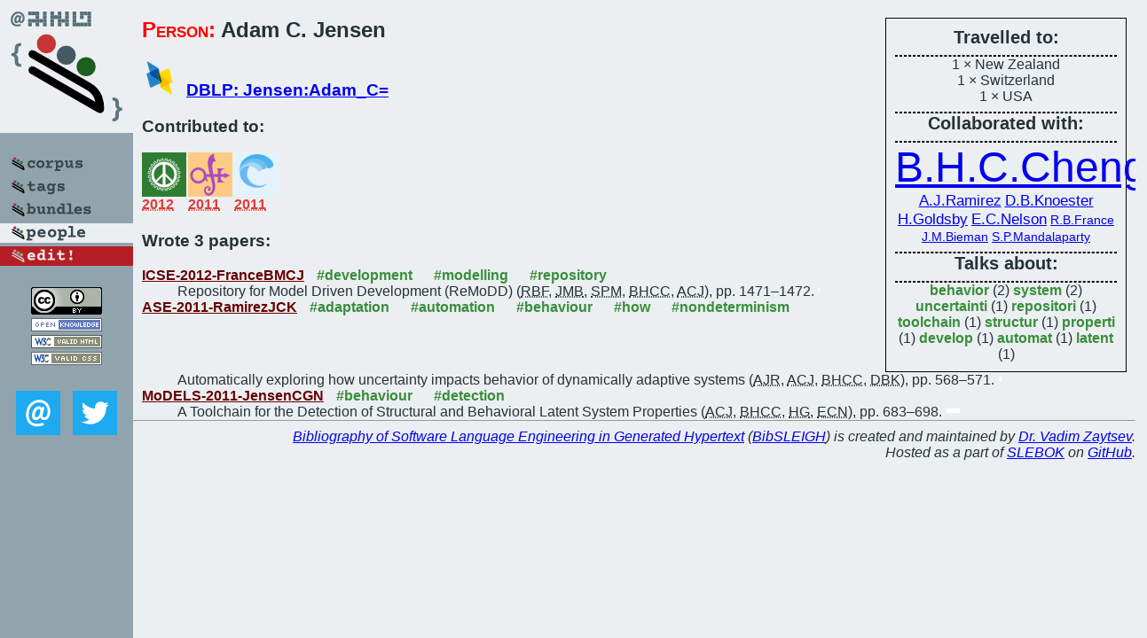

--- FILE ---
content_type: text/html; charset=utf-8
request_url: https://bibtex.github.io/person/Adam_C_Jensen.html
body_size: 2037
content:
<!DOCTYPE html>
<html>
<head>
	<meta http-equiv="Content-Type" content="text/html; charset=UTF-8"/>
	<meta name="keywords" content="software linguistics, software language engineering, book of knowledge, glossary, academic publications, scientific research, open knowledge, open science"/>
	<title>BibSLEIGH — Adam_C_Jensen</title>
	<link href="../stuff/bib.css" rel="stylesheet" type="text/css"/>
	<link href='http://fonts.googleapis.com/css?family=Exo+2:400,700,400italic,700italic' rel='stylesheet' type='text/css'>
	<script src="../stuff/jquery.min.js" type="text/javascript"></script>
</head>
<body>
<div class="left">
	<a href="../index.html"><img src="../stuff/bibsleigh.png" alt="BibSLEIGH" title="BibSLEIGH" class="pad"/></a>

	<div class="pad">
		<a href="../index.html"><img src="../stuff/p-corpus.png" alt="BibSLEIGH corpus" title="All papers in the corpus"/></a><br/>
		<a href="../tag/index.html"><img src="../stuff/p-tags.png" alt="BibSLEIGH tags" title="All known tags"/></a><br/>
		<a href="../bundle/index.html"><img src="../stuff/p-bundles.png" alt="BibSLEIGH bundles" title="All selected bundles"/></a><br/>
		<a href="../person/index.html"><img src="../stuff/a-people.png" alt="BibSLEIGH people" title="All contributors"/></a><br/>
<a href="https://github.com/slebok/bibsleigh/edit/master/people/Adam_C_Jensen.json"><img src="../stuff/edit.png" alt="EDIT!" title="EDIT!"/></a>
	</div>
	<a href="http://creativecommons.org/licenses/by/4.0/" title="CC-BY"><img src="../stuff/cc-by.png" alt="CC-BY"/></a><br/>
	<a href="http://opendatacommons.org/licenses/by/summary/" title="Open Knowledge"><img src="../stuff/open-knowledge.png" alt="Open Knowledge" /></a><br/>
	<a href="http://validator.w3.org/check/referer" title="XHTML 1.0 W3C Rec"><img src="../stuff/xhtml.png" alt="XHTML 1.0 W3C Rec" /></a><br/>
	<a href="http://jigsaw.w3.org/css-validator/check/referer" title="CSS 2.1 W3C CanRec"><img src="../stuff/css.png" alt="CSS 2.1 W3C CanRec" class="pad" /></a><br/>
	<div class="sm">
		<a href="../mailto:vadim@grammarware.net"><img src="../stuff/email.png" alt="email" title="Complain!" /></a>
		<a href="https://twitter.com/intent/tweet?screen_name=grammarware"><img src="../stuff/twitter.png" alt="twitter" title="Mention!" /></a>
	</div>

</div>
<div class="main"><div class="tbox"><code>Travelled to:</code><hr/>1 × New Zealand<br/>
1 × Switzerland<br/>
1 × USA<hr/><code>Collaborated with:</code><hr/><span style="font-size:300.0%"><a href="../person/Betty_H_C_Cheng.html">B.H.C.Cheng</a></span>
<span style="font-size:107.14285714285715%"><a href="../person/Andres_J_Ramirez.html">A.J.Ramirez</a></span>
<span style="font-size:107.14285714285715%"><a href="../person/David_B_Knoester.html">D.B.Knoester</a></span>
<span style="font-size:107.14285714285715%"><a href="../person/Heather_Goldsby.html">H.Goldsby</a></span>
<span style="font-size:107.14285714285715%"><a href="../person/Edward_C_Nelson.html">E.C.Nelson</a></span>
<span style="font-size:85.71428571428572%"><a href="../person/Robert_B_France.html">R.B.France</a></span>
<span style="font-size:85.71428571428572%"><a href="../person/James_M_Bieman.html">J.M.Bieman</a></span>
<span style="font-size:85.71428571428572%"><a href="../person/Sai_Pradeep_Mandalaparty.html">S.P.Mandalaparty</a></span><hr/><code>Talks about:</code><hr/><span class="tag"><a href="../word/behavior.html">behavior</a></span> (2) 
<span class="tag"><a href="../word/system.html">system</a></span> (2) 
<span class="tag"><a href="../word/uncertainti.html">uncertainti</a></span> (1) 
<span class="tag"><a href="../word/repositori.html">repositori</a></span> (1) 
<span class="tag"><a href="../word/toolchain.html">toolchain</a></span> (1) 
<span class="tag"><a href="../word/structur.html">structur</a></span> (1) 
<span class="tag"><a href="../word/properti.html">properti</a></span> (1) 
<span class="tag"><a href="../word/develop.html">develop</a></span> (1) 
<span class="tag"><a href="../word/automat.html">automat</a></span> (1) 
<span class="tag"><a href="../word/latent.html">latent</a></span> (1)</div>
<h2><span class="ttl"> Person:</span> Adam C. Jensen</h2>
<h3><img src="../stuff/ico-dblp.png" alt="DBLP"/> <a href="http://dblp.uni-trier.de/pers/hd/j/Jensen:Adam_C=">DBLP: Jensen:Adam_C=</a></h3><h3>Contributed to:</h3><div class="minibar"><div><a href="../ICSE-2012.html" title="ICSE 2012"><img src="../stuff/icse.png" class="abc" alt="ICSE 2012"/></a><abbr title="2012">2012</abbr></div>
<div><a href="../ASE-2011.html" title="ASE 2011"><img src="../stuff/ase.png" class="abc" alt="ASE 2011"/></a><abbr title="2011">2011</abbr></div>
<div><a href="../MoDELS-2011.html" title="MoDELS 2011"><img src="../stuff/models.png" class="abc" alt="MoDELS 2011"/></a><abbr title="2011">2011</abbr></div><br style="clear:left"/></div><h3>Wrote 3 papers:</h3><dl class="toc"><dt><a href="../ICSE-2012-FranceBMCJ.html">ICSE-2012-FranceBMCJ</a> <span class="tag"><a href="../tag/development.html" title="development">#development</a></span> <span class="tag"><a href="../tag/modelling.html" title="modelling">#modelling</a></span> <span class="tag"><a href="../tag/repository.html" title="repository">#repository</a></span></dt><dd>Repository for Model Driven Development (ReMoDD) (<abbr title="Robert B. France">RBF</abbr>, <abbr title="James M. Bieman">JMB</abbr>, <abbr title="Sai Pradeep Mandalaparty">SPM</abbr>, <abbr title="Betty H. C. Cheng">BHCC</abbr>, <abbr title="Adam C. Jensen">ACJ</abbr>), pp. 1471–1472.</dd> <div class="pagevis" style="width:1px"></div>
<dt><a href="../ASE-2011-RamirezJCK.html">ASE-2011-RamirezJCK</a> <span class="tag"><a href="../tag/adaptation.html" title="adaptation">#adaptation</a></span> <span class="tag"><a href="../tag/automation.html" title="automation">#automation</a></span> <span class="tag"><a href="../tag/behaviour.html" title="behaviour">#behaviour</a></span> <span class="tag"><a href="../tag/how.html" title="how">#how</a></span> <span class="tag"><a href="../tag/nondeterminism.html" title="nondeterminism">#nondeterminism</a></span></dt><dd>Automatically exploring how uncertainty impacts behavior of dynamically adaptive systems (<abbr title="Andres J. Ramirez">AJR</abbr>, <abbr title="Adam C. Jensen">ACJ</abbr>, <abbr title="Betty H. C. Cheng">BHCC</abbr>, <abbr title="David B. Knoester">DBK</abbr>), pp. 568–571.</dd> <div class="pagevis" style="width:3px"></div>
<dt><a href="../MoDELS-2011-JensenCGN.html">MoDELS-2011-JensenCGN</a> <span class="tag"><a href="../tag/behaviour.html" title="behaviour">#behaviour</a></span> <span class="tag"><a href="../tag/detection.html" title="detection">#detection</a></span></dt><dd>A Toolchain for the Detection of Structural and Behavioral Latent System Properties (<abbr title="Adam C. Jensen">ACJ</abbr>, <abbr title="Betty H. C. Cheng">BHCC</abbr>, <abbr title="Heather Goldsby">HG</abbr>, <abbr title="Edward C. Nelson">ECN</abbr>), pp. 683–698.</dd> <div class="pagevis" style="width:15px"></div></dl>
</div>
<hr style="clear:both"/>
<div class="last">
	<em>
		<a href="http://bibtex.github.io">Bibliography of Software Language Engineering in Generated Hypertext</a>
		(<a href="http://github.com/slebok/bibsleigh">BibSLEIGH</a>) is
		created and maintained by <a href="http://grammarware.github.io/">Dr. Vadim Zaytsev</a>.<br/>
		Hosted as a part of <a href="http://slebok.github.io/">SLEBOK</a> on <a href="http://www.github.com/">GitHub</a>.
	</em>
</div>
</body>
</html>